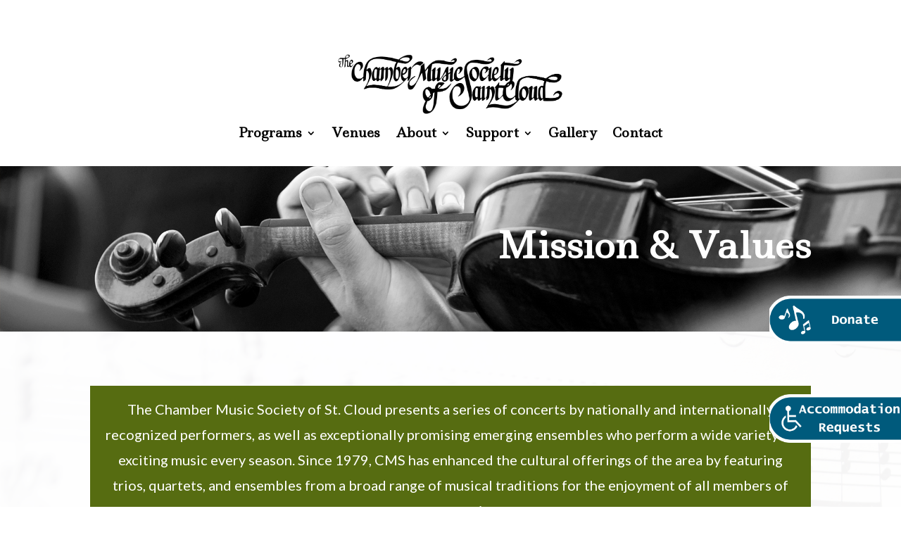

--- FILE ---
content_type: text/html; charset=UTF-8
request_url: https://chambermusicstcloud.org/about/mission-values/
body_size: 13399
content:
<!DOCTYPE html>
<html lang="en-US">
<head>
	<meta charset="UTF-8" />
<meta http-equiv="X-UA-Compatible" content="IE=edge">
	<link rel="pingback" href="https://chambermusicstcloud.org/xmlrpc.php" />

	<script type="text/javascript">
		document.documentElement.className = 'js';
	</script>
	
	<title>Mission &#038; Values | Chamber Music Society of St. Cloud</title>
<script id="diviarea-loader">window.DiviPopupData=window.DiviAreaConfig={"zIndex":1000000,"animateSpeed":400,"triggerClassPrefix":"show-popup-","idAttrib":"data-popup","modalIndicatorClass":"is-modal","blockingIndicatorClass":"is-blocking","defaultShowCloseButton":true,"withCloseClass":"with-close","noCloseClass":"no-close","triggerCloseClass":"close","singletonClass":"single","darkModeClass":"dark","noShadowClass":"no-shadow","altCloseClass":"close-alt","popupSelector":".et_pb_section.popup","initializeOnEvent":"et_pb_after_init_modules","popupWrapperClass":"area-outer-wrap","fullHeightClass":"full-height","openPopupClass":"da-overlay-visible","overlayClass":"da-overlay","exitIndicatorClass":"on-exit","hoverTriggerClass":"on-hover","clickTriggerClass":"on-click","onExitDelay":2000,"notMobileClass":"not-mobile","notTabletClass":"not-tablet","notDesktopClass":"not-desktop","baseContext":"body","activePopupClass":"is-open","closeButtonClass":"da-close","withLoaderClass":"with-loader","debug":false,"ajaxUrl":"https:\/\/chambermusicstcloud.org\/wp-admin\/admin-ajax.php","sys":[]};var divimode_loader=function(){"use strict";!function(t){t.DiviArea=t.DiviPopup={loaded:!1};var n=t.DiviArea,i=n.Hooks={},o={};function r(t,n,i){var r,e,c;if("string"==typeof t)if(o[t]){if(n)if((r=o[t])&&i)for(c=r.length;c--;)(e=r[c]).callback===n&&e.context===i&&(r[c]=!1);else for(c=r.length;c--;)r[c].callback===n&&(r[c]=!1)}else o[t]=[]}function e(t,n,i,r){if("string"==typeof t){var e={callback:n,priority:i,context:r},c=o[t];c?(c.push(e),c=function(t){var n,i,o,r,e=t.length;for(r=1;r<e;r++)for(n=t[r],i=r;i>0;i--)(o=t[i-1]).priority>n.priority&&(t[i]=o,t[i-1]=n);return t}(c)):c=[e],o[t]=c}}function c(t,n,i){"string"==typeof n&&(n=[n]);var r,e,c=[];for(r=0;r<n.length;r++)Array.prototype.push.apply(c,o[n[r]]);for(e=0;e<c.length;e++){var a=void 0;c[e]&&"function"==typeof c[e].callback&&("filter"===t?void 0!==(a=c[e].callback.apply(c[e].context,i))&&(i[0]=a):c[e].callback.apply(c[e].context,i))}if("filter"===t)return i[0]}i.silent=function(){return i},n.removeFilter=i.removeFilter=function(t,n){r(t,n)},n.removeAction=i.removeAction=function(t,n){r(t,n)},n.applyFilters=i.applyFilters=function(t){for(var n=[],i=arguments.length-1;i-- >0;)n[i]=arguments[i+1];return c("filter",t,n)},n.doAction=i.doAction=function(t){for(var n=[],i=arguments.length-1;i-- >0;)n[i]=arguments[i+1];c("action",t,n)},n.addFilter=i.addFilter=function(n,i,o,r){e(n,i,parseInt(o||10,10),r||t)},n.addAction=i.addAction=function(n,i,o,r){e(n,i,parseInt(o||10,10),r||t)},n.addActionOnce=i.addActionOnce=function(n,i,o,c){e(n,i,parseInt(o||10,10),c||t),e(n,(function(){r(n,i)}),1+parseInt(o||10,10),c||t)}}(window);return{}}();
</script><meta name='robots' content='max-image-preview:large' />
<script type="text/javascript">
			let jqueryParams=[],jQuery=function(r){return jqueryParams=[...jqueryParams,r],jQuery},$=function(r){return jqueryParams=[...jqueryParams,r],$};window.jQuery=jQuery,window.$=jQuery;let customHeadScripts=!1;jQuery.fn=jQuery.prototype={},$.fn=jQuery.prototype={},jQuery.noConflict=function(r){if(window.jQuery)return jQuery=window.jQuery,$=window.jQuery,customHeadScripts=!0,jQuery.noConflict},jQuery.ready=function(r){jqueryParams=[...jqueryParams,r]},$.ready=function(r){jqueryParams=[...jqueryParams,r]},jQuery.load=function(r){jqueryParams=[...jqueryParams,r]},$.load=function(r){jqueryParams=[...jqueryParams,r]},jQuery.fn.ready=function(r){jqueryParams=[...jqueryParams,r]},$.fn.ready=function(r){jqueryParams=[...jqueryParams,r]};</script><link rel='dns-prefetch' href='//fonts.googleapis.com' />
<link rel="alternate" type="application/rss+xml" title="Chamber Music Society of St. Cloud &raquo; Feed" href="https://chambermusicstcloud.org/feed/" />
<link rel="alternate" type="application/rss+xml" title="Chamber Music Society of St. Cloud &raquo; Comments Feed" href="https://chambermusicstcloud.org/comments/feed/" />
<link rel="alternate" type="text/calendar" title="Chamber Music Society of St. Cloud &raquo; iCal Feed" href="https://chambermusicstcloud.org/events/?ical=1" />
<link rel="alternate" title="oEmbed (JSON)" type="application/json+oembed" href="https://chambermusicstcloud.org/wp-json/oembed/1.0/embed?url=https%3A%2F%2Fchambermusicstcloud.org%2Fabout%2Fmission-values%2F" />
<link rel="alternate" title="oEmbed (XML)" type="text/xml+oembed" href="https://chambermusicstcloud.org/wp-json/oembed/1.0/embed?url=https%3A%2F%2Fchambermusicstcloud.org%2Fabout%2Fmission-values%2F&#038;format=xml" />
<meta content="Divi v.4.27.5" name="generator"/><link rel='stylesheet' id='wp-components-css' href='https://chambermusicstcloud.org/wp-includes/css/dist/components/style.min.css?ver=6.9' type='text/css' media='all' />
<link rel='stylesheet' id='wp-preferences-css' href='https://chambermusicstcloud.org/wp-includes/css/dist/preferences/style.min.css?ver=6.9' type='text/css' media='all' />
<link rel='stylesheet' id='wp-block-editor-css' href='https://chambermusicstcloud.org/wp-includes/css/dist/block-editor/style.min.css?ver=6.9' type='text/css' media='all' />
<link rel='stylesheet' id='popup-maker-block-library-style-css' href='https://chambermusicstcloud.org/wp-content/plugins/popup-maker/dist/packages/block-library-style.css?ver=dbea705cfafe089d65f1' type='text/css' media='all' />
<link rel='stylesheet' id='ctct_form_styles-css' href='https://chambermusicstcloud.org/wp-content/plugins/constant-contact-forms/assets/css/style.css?ver=2.15.2' type='text/css' media='all' />
<link rel='stylesheet' id='woocommerce-layout-css' href='https://chambermusicstcloud.org/wp-content/plugins/woocommerce/assets/css/woocommerce-layout.css?ver=10.4.3' type='text/css' media='all' />
<link rel='stylesheet' id='woocommerce-smallscreen-css' href='https://chambermusicstcloud.org/wp-content/plugins/woocommerce/assets/css/woocommerce-smallscreen.css?ver=10.4.3' type='text/css' media='only screen and (max-width: 768px)' />
<link rel='stylesheet' id='woocommerce-general-css' href='https://chambermusicstcloud.org/wp-content/plugins/woocommerce/assets/css/woocommerce.css?ver=10.4.3' type='text/css' media='all' />
<style id='woocommerce-inline-inline-css' type='text/css'>
.woocommerce form .form-row .required { visibility: visible; }
/*# sourceURL=woocommerce-inline-inline-css */
</style>
<link rel='stylesheet' id='css-divi-area-css' href='https://chambermusicstcloud.org/wp-content/plugins/popups-for-divi/styles/front.min.css?ver=3.2.3' type='text/css' media='all' />
<style id='css-divi-area-inline-css' type='text/css'>
.et_pb_section.popup{display:none}
/*# sourceURL=css-divi-area-inline-css */
</style>
<link rel='stylesheet' id='css-divi-area-popuphidden-css' href='https://chambermusicstcloud.org/wp-content/plugins/popups-for-divi/styles/front-popuphidden.min.css?ver=3.2.3' type='text/css' media='all' />
<link rel='stylesheet' id='et-builder-googlefonts-cached-css' href='https://fonts.googleapis.com/css?family=Ledger:regular|Lato:100,100italic,300,300italic,regular,italic,700,700italic,900,900italic&#038;subset=latin,latin-ext&#038;display=swap' type='text/css' media='all' />
<link rel='stylesheet' id='divi-style-pum-css' href='https://chambermusicstcloud.org/wp-content/themes/Divi/style-static.min.css?ver=4.27.5' type='text/css' media='all' />
<script type="text/javascript" src="https://chambermusicstcloud.org/wp-includes/js/jquery/jquery.min.js?ver=3.7.1" id="jquery-core-js"></script>
<script type="text/javascript" defer='defer' src="https://chambermusicstcloud.org/wp-includes/js/jquery/jquery-migrate.min.js?ver=3.4.1" id="jquery-migrate-js"></script>
<script type="text/javascript" id="jquery-js-after">
/* <![CDATA[ */
jqueryParams.length&&$.each(jqueryParams,function(e,r){if("function"==typeof r){var n=String(r);n.replace("$","jQuery");var a=new Function("return "+n)();$(document).ready(a)}});
//# sourceURL=jquery-js-after
/* ]]> */
</script>
<script type="text/javascript" defer='defer' src="https://chambermusicstcloud.org/wp-content/plugins/woocommerce/assets/js/jquery-blockui/jquery.blockUI.min.js?ver=2.7.0-wc.10.4.3" id="wc-jquery-blockui-js" defer="defer" data-wp-strategy="defer"></script>
<script type="text/javascript" id="wc-add-to-cart-js-extra">
/* <![CDATA[ */
var wc_add_to_cart_params = {"ajax_url":"/wp-admin/admin-ajax.php","wc_ajax_url":"/?wc-ajax=%%endpoint%%","i18n_view_cart":"View cart","cart_url":"https://chambermusicstcloud.org/cart/","is_cart":"","cart_redirect_after_add":"no"};
//# sourceURL=wc-add-to-cart-js-extra
/* ]]> */
</script>
<script type="text/javascript" defer='defer' src="https://chambermusicstcloud.org/wp-content/plugins/woocommerce/assets/js/frontend/add-to-cart.min.js?ver=10.4.3" id="wc-add-to-cart-js" defer="defer" data-wp-strategy="defer"></script>
<script type="text/javascript" defer='defer' src="https://chambermusicstcloud.org/wp-content/plugins/woocommerce/assets/js/js-cookie/js.cookie.min.js?ver=2.1.4-wc.10.4.3" id="wc-js-cookie-js" defer="defer" data-wp-strategy="defer"></script>
<script type="text/javascript" id="woocommerce-js-extra">
/* <![CDATA[ */
var woocommerce_params = {"ajax_url":"/wp-admin/admin-ajax.php","wc_ajax_url":"/?wc-ajax=%%endpoint%%","i18n_password_show":"Show password","i18n_password_hide":"Hide password"};
//# sourceURL=woocommerce-js-extra
/* ]]> */
</script>
<script type="text/javascript" defer='defer' src="https://chambermusicstcloud.org/wp-content/plugins/woocommerce/assets/js/frontend/woocommerce.min.js?ver=10.4.3" id="woocommerce-js" defer="defer" data-wp-strategy="defer"></script>
<script type="text/javascript" defer='defer' src="https://chambermusicstcloud.org/wp-content/plugins/popups-for-divi/scripts/ie-compat.min.js?ver=3.2.3" id="dap-ie-js"></script>
<link rel="https://api.w.org/" href="https://chambermusicstcloud.org/wp-json/" /><link rel="alternate" title="JSON" type="application/json" href="https://chambermusicstcloud.org/wp-json/wp/v2/pages/35" /><link rel="EditURI" type="application/rsd+xml" title="RSD" href="https://chambermusicstcloud.org/xmlrpc.php?rsd" />
<meta name="generator" content="WordPress 6.9" />
<meta name="generator" content="WooCommerce 10.4.3" />
<link rel="canonical" href="https://chambermusicstcloud.org/about/mission-values/" />
<link rel='shortlink' href='https://chambermusicstcloud.org/?p=35' />
<!-- HFCM by 99 Robots - Snippet # 1: Google Tag Manager Header -->
<!-- Google Tag Manager -->
<script>(function(w,d,s,l,i){w[l]=w[l]||[];w[l].push({'gtm.start':
new Date().getTime(),event:'gtm.js'});var f=d.getElementsByTagName(s)[0],
j=d.createElement(s),dl=l!='dataLayer'?'&l='+l:'';j.async=true;j.src=
'https://www.googletagmanager.com/gtm.js?id='+i+dl;f.parentNode.insertBefore(j,f);
})(window,document,'script','dataLayer','GTM-MCWQ2T22');</script>
<!-- End Google Tag Manager -->
<!-- /end HFCM by 99 Robots -->
<meta name="tec-api-version" content="v1"><meta name="tec-api-origin" content="https://chambermusicstcloud.org"><link rel="alternate" href="https://chambermusicstcloud.org/wp-json/tribe/events/v1/" /><meta name="viewport" content="width=device-width, initial-scale=1.0, maximum-scale=1.0, user-scalable=0" />	<noscript><style>.woocommerce-product-gallery{ opacity: 1 !important; }</style></noscript>
	<link rel="icon" href="https://chambermusicstcloud.org/wp-content/uploads/2020/05/cropped-site-icon-3-32x32.png" sizes="32x32" />
<link rel="icon" href="https://chambermusicstcloud.org/wp-content/uploads/2020/05/cropped-site-icon-3-192x192.png" sizes="192x192" />
<link rel="apple-touch-icon" href="https://chambermusicstcloud.org/wp-content/uploads/2020/05/cropped-site-icon-3-180x180.png" />
<meta name="msapplication-TileImage" content="https://chambermusicstcloud.org/wp-content/uploads/2020/05/cropped-site-icon-3-270x270.png" />
<link rel="stylesheet" id="et-core-unified-tb-2897-tb-2891-35-cached-inline-styles" href="https://chambermusicstcloud.org/wp-content/et-cache/35/et-core-unified-tb-2897-tb-2891-35.min.css?ver=1764945347" /><link rel="stylesheet" id="et-core-unified-35-cached-inline-styles" href="https://chambermusicstcloud.org/wp-content/et-cache/35/et-core-unified-35.min.css?ver=1764945346" /><link rel="stylesheet" id="et-core-unified-tb-2897-tb-2891-deferred-35-cached-inline-styles" href="https://chambermusicstcloud.org/wp-content/et-cache/35/et-core-unified-tb-2897-tb-2891-deferred-35.min.css?ver=1764945347" /><noscript><style id="rocket-lazyload-nojs-css">.rll-youtube-player, [data-lazy-src]{display:none !important;}</style></noscript><style id='global-styles-inline-css' type='text/css'>
:root{--wp--preset--aspect-ratio--square: 1;--wp--preset--aspect-ratio--4-3: 4/3;--wp--preset--aspect-ratio--3-4: 3/4;--wp--preset--aspect-ratio--3-2: 3/2;--wp--preset--aspect-ratio--2-3: 2/3;--wp--preset--aspect-ratio--16-9: 16/9;--wp--preset--aspect-ratio--9-16: 9/16;--wp--preset--color--black: #000000;--wp--preset--color--cyan-bluish-gray: #abb8c3;--wp--preset--color--white: #ffffff;--wp--preset--color--pale-pink: #f78da7;--wp--preset--color--vivid-red: #cf2e2e;--wp--preset--color--luminous-vivid-orange: #ff6900;--wp--preset--color--luminous-vivid-amber: #fcb900;--wp--preset--color--light-green-cyan: #7bdcb5;--wp--preset--color--vivid-green-cyan: #00d084;--wp--preset--color--pale-cyan-blue: #8ed1fc;--wp--preset--color--vivid-cyan-blue: #0693e3;--wp--preset--color--vivid-purple: #9b51e0;--wp--preset--gradient--vivid-cyan-blue-to-vivid-purple: linear-gradient(135deg,rgb(6,147,227) 0%,rgb(155,81,224) 100%);--wp--preset--gradient--light-green-cyan-to-vivid-green-cyan: linear-gradient(135deg,rgb(122,220,180) 0%,rgb(0,208,130) 100%);--wp--preset--gradient--luminous-vivid-amber-to-luminous-vivid-orange: linear-gradient(135deg,rgb(252,185,0) 0%,rgb(255,105,0) 100%);--wp--preset--gradient--luminous-vivid-orange-to-vivid-red: linear-gradient(135deg,rgb(255,105,0) 0%,rgb(207,46,46) 100%);--wp--preset--gradient--very-light-gray-to-cyan-bluish-gray: linear-gradient(135deg,rgb(238,238,238) 0%,rgb(169,184,195) 100%);--wp--preset--gradient--cool-to-warm-spectrum: linear-gradient(135deg,rgb(74,234,220) 0%,rgb(151,120,209) 20%,rgb(207,42,186) 40%,rgb(238,44,130) 60%,rgb(251,105,98) 80%,rgb(254,248,76) 100%);--wp--preset--gradient--blush-light-purple: linear-gradient(135deg,rgb(255,206,236) 0%,rgb(152,150,240) 100%);--wp--preset--gradient--blush-bordeaux: linear-gradient(135deg,rgb(254,205,165) 0%,rgb(254,45,45) 50%,rgb(107,0,62) 100%);--wp--preset--gradient--luminous-dusk: linear-gradient(135deg,rgb(255,203,112) 0%,rgb(199,81,192) 50%,rgb(65,88,208) 100%);--wp--preset--gradient--pale-ocean: linear-gradient(135deg,rgb(255,245,203) 0%,rgb(182,227,212) 50%,rgb(51,167,181) 100%);--wp--preset--gradient--electric-grass: linear-gradient(135deg,rgb(202,248,128) 0%,rgb(113,206,126) 100%);--wp--preset--gradient--midnight: linear-gradient(135deg,rgb(2,3,129) 0%,rgb(40,116,252) 100%);--wp--preset--font-size--small: 13px;--wp--preset--font-size--medium: 20px;--wp--preset--font-size--large: 36px;--wp--preset--font-size--x-large: 42px;--wp--preset--spacing--20: 0.44rem;--wp--preset--spacing--30: 0.67rem;--wp--preset--spacing--40: 1rem;--wp--preset--spacing--50: 1.5rem;--wp--preset--spacing--60: 2.25rem;--wp--preset--spacing--70: 3.38rem;--wp--preset--spacing--80: 5.06rem;--wp--preset--shadow--natural: 6px 6px 9px rgba(0, 0, 0, 0.2);--wp--preset--shadow--deep: 12px 12px 50px rgba(0, 0, 0, 0.4);--wp--preset--shadow--sharp: 6px 6px 0px rgba(0, 0, 0, 0.2);--wp--preset--shadow--outlined: 6px 6px 0px -3px rgb(255, 255, 255), 6px 6px rgb(0, 0, 0);--wp--preset--shadow--crisp: 6px 6px 0px rgb(0, 0, 0);}:root { --wp--style--global--content-size: 823px;--wp--style--global--wide-size: 1080px; }:where(body) { margin: 0; }.wp-site-blocks > .alignleft { float: left; margin-right: 2em; }.wp-site-blocks > .alignright { float: right; margin-left: 2em; }.wp-site-blocks > .aligncenter { justify-content: center; margin-left: auto; margin-right: auto; }:where(.is-layout-flex){gap: 0.5em;}:where(.is-layout-grid){gap: 0.5em;}.is-layout-flow > .alignleft{float: left;margin-inline-start: 0;margin-inline-end: 2em;}.is-layout-flow > .alignright{float: right;margin-inline-start: 2em;margin-inline-end: 0;}.is-layout-flow > .aligncenter{margin-left: auto !important;margin-right: auto !important;}.is-layout-constrained > .alignleft{float: left;margin-inline-start: 0;margin-inline-end: 2em;}.is-layout-constrained > .alignright{float: right;margin-inline-start: 2em;margin-inline-end: 0;}.is-layout-constrained > .aligncenter{margin-left: auto !important;margin-right: auto !important;}.is-layout-constrained > :where(:not(.alignleft):not(.alignright):not(.alignfull)){max-width: var(--wp--style--global--content-size);margin-left: auto !important;margin-right: auto !important;}.is-layout-constrained > .alignwide{max-width: var(--wp--style--global--wide-size);}body .is-layout-flex{display: flex;}.is-layout-flex{flex-wrap: wrap;align-items: center;}.is-layout-flex > :is(*, div){margin: 0;}body .is-layout-grid{display: grid;}.is-layout-grid > :is(*, div){margin: 0;}body{padding-top: 0px;padding-right: 0px;padding-bottom: 0px;padding-left: 0px;}:root :where(.wp-element-button, .wp-block-button__link){background-color: #32373c;border-width: 0;color: #fff;font-family: inherit;font-size: inherit;font-style: inherit;font-weight: inherit;letter-spacing: inherit;line-height: inherit;padding-top: calc(0.667em + 2px);padding-right: calc(1.333em + 2px);padding-bottom: calc(0.667em + 2px);padding-left: calc(1.333em + 2px);text-decoration: none;text-transform: inherit;}.has-black-color{color: var(--wp--preset--color--black) !important;}.has-cyan-bluish-gray-color{color: var(--wp--preset--color--cyan-bluish-gray) !important;}.has-white-color{color: var(--wp--preset--color--white) !important;}.has-pale-pink-color{color: var(--wp--preset--color--pale-pink) !important;}.has-vivid-red-color{color: var(--wp--preset--color--vivid-red) !important;}.has-luminous-vivid-orange-color{color: var(--wp--preset--color--luminous-vivid-orange) !important;}.has-luminous-vivid-amber-color{color: var(--wp--preset--color--luminous-vivid-amber) !important;}.has-light-green-cyan-color{color: var(--wp--preset--color--light-green-cyan) !important;}.has-vivid-green-cyan-color{color: var(--wp--preset--color--vivid-green-cyan) !important;}.has-pale-cyan-blue-color{color: var(--wp--preset--color--pale-cyan-blue) !important;}.has-vivid-cyan-blue-color{color: var(--wp--preset--color--vivid-cyan-blue) !important;}.has-vivid-purple-color{color: var(--wp--preset--color--vivid-purple) !important;}.has-black-background-color{background-color: var(--wp--preset--color--black) !important;}.has-cyan-bluish-gray-background-color{background-color: var(--wp--preset--color--cyan-bluish-gray) !important;}.has-white-background-color{background-color: var(--wp--preset--color--white) !important;}.has-pale-pink-background-color{background-color: var(--wp--preset--color--pale-pink) !important;}.has-vivid-red-background-color{background-color: var(--wp--preset--color--vivid-red) !important;}.has-luminous-vivid-orange-background-color{background-color: var(--wp--preset--color--luminous-vivid-orange) !important;}.has-luminous-vivid-amber-background-color{background-color: var(--wp--preset--color--luminous-vivid-amber) !important;}.has-light-green-cyan-background-color{background-color: var(--wp--preset--color--light-green-cyan) !important;}.has-vivid-green-cyan-background-color{background-color: var(--wp--preset--color--vivid-green-cyan) !important;}.has-pale-cyan-blue-background-color{background-color: var(--wp--preset--color--pale-cyan-blue) !important;}.has-vivid-cyan-blue-background-color{background-color: var(--wp--preset--color--vivid-cyan-blue) !important;}.has-vivid-purple-background-color{background-color: var(--wp--preset--color--vivid-purple) !important;}.has-black-border-color{border-color: var(--wp--preset--color--black) !important;}.has-cyan-bluish-gray-border-color{border-color: var(--wp--preset--color--cyan-bluish-gray) !important;}.has-white-border-color{border-color: var(--wp--preset--color--white) !important;}.has-pale-pink-border-color{border-color: var(--wp--preset--color--pale-pink) !important;}.has-vivid-red-border-color{border-color: var(--wp--preset--color--vivid-red) !important;}.has-luminous-vivid-orange-border-color{border-color: var(--wp--preset--color--luminous-vivid-orange) !important;}.has-luminous-vivid-amber-border-color{border-color: var(--wp--preset--color--luminous-vivid-amber) !important;}.has-light-green-cyan-border-color{border-color: var(--wp--preset--color--light-green-cyan) !important;}.has-vivid-green-cyan-border-color{border-color: var(--wp--preset--color--vivid-green-cyan) !important;}.has-pale-cyan-blue-border-color{border-color: var(--wp--preset--color--pale-cyan-blue) !important;}.has-vivid-cyan-blue-border-color{border-color: var(--wp--preset--color--vivid-cyan-blue) !important;}.has-vivid-purple-border-color{border-color: var(--wp--preset--color--vivid-purple) !important;}.has-vivid-cyan-blue-to-vivid-purple-gradient-background{background: var(--wp--preset--gradient--vivid-cyan-blue-to-vivid-purple) !important;}.has-light-green-cyan-to-vivid-green-cyan-gradient-background{background: var(--wp--preset--gradient--light-green-cyan-to-vivid-green-cyan) !important;}.has-luminous-vivid-amber-to-luminous-vivid-orange-gradient-background{background: var(--wp--preset--gradient--luminous-vivid-amber-to-luminous-vivid-orange) !important;}.has-luminous-vivid-orange-to-vivid-red-gradient-background{background: var(--wp--preset--gradient--luminous-vivid-orange-to-vivid-red) !important;}.has-very-light-gray-to-cyan-bluish-gray-gradient-background{background: var(--wp--preset--gradient--very-light-gray-to-cyan-bluish-gray) !important;}.has-cool-to-warm-spectrum-gradient-background{background: var(--wp--preset--gradient--cool-to-warm-spectrum) !important;}.has-blush-light-purple-gradient-background{background: var(--wp--preset--gradient--blush-light-purple) !important;}.has-blush-bordeaux-gradient-background{background: var(--wp--preset--gradient--blush-bordeaux) !important;}.has-luminous-dusk-gradient-background{background: var(--wp--preset--gradient--luminous-dusk) !important;}.has-pale-ocean-gradient-background{background: var(--wp--preset--gradient--pale-ocean) !important;}.has-electric-grass-gradient-background{background: var(--wp--preset--gradient--electric-grass) !important;}.has-midnight-gradient-background{background: var(--wp--preset--gradient--midnight) !important;}.has-small-font-size{font-size: var(--wp--preset--font-size--small) !important;}.has-medium-font-size{font-size: var(--wp--preset--font-size--medium) !important;}.has-large-font-size{font-size: var(--wp--preset--font-size--large) !important;}.has-x-large-font-size{font-size: var(--wp--preset--font-size--x-large) !important;}
/*# sourceURL=global-styles-inline-css */
</style>
<link rel='stylesheet' id='wc-blocks-style-css' href='https://chambermusicstcloud.org/wp-content/plugins/woocommerce/assets/client/blocks/wc-blocks.css?ver=wc-10.4.3' type='text/css' media='all' />
</head>
<body class="wp-singular page-template-default page page-id-35 page-child parent-pageid-31 wp-theme-Divi theme-Divi et-tb-has-template et-tb-has-header et-tb-has-footer woocommerce-no-js tribe-no-js ctct-Divi et_pb_button_helper_class et_cover_background et_pb_gutter osx et_pb_gutters3 et_pb_pagebuilder_layout et_no_sidebar et_divi_theme et-db">
	<div id="page-container">
<div id="et-boc" class="et-boc">
			
		<header class="et-l et-l--header">
			<div class="et_builder_inner_content et_pb_gutters3"><div class="et_pb_section et_pb_section_0_tb_header et_section_regular et_pb_section--with-menu" >
				
				
				
				
				
				
				<div class="et_pb_row et_pb_row_0_tb_header">
				<div class="et_pb_column et_pb_column_4_4 et_pb_column_0_tb_header  et_pb_css_mix_blend_mode_passthrough et-last-child">
				
				
				
				
				<div class="et_pb_module et_pb_image et_pb_image_0_tb_header et_pb_image_sticky">
				
				
				
				
				<a href="https://chambermusicstcloud.org/"><span class="et_pb_image_wrap "><img fetchpriority="high" decoding="async" width="1000" height="289" src="data:image/svg+xml,%3Csvg%20xmlns='http://www.w3.org/2000/svg'%20viewBox='0%200%201000%20289'%3E%3C/svg%3E" alt="CMS logo" title="Chamber Music Society Logo" data-lazy-srcset="https://chambermusicstcloud.org/wp-content/uploads/2020/01/ChamberLogo.png 1000w, https://chambermusicstcloud.org/wp-content/uploads/2020/01/ChamberLogo-980x283.png 980w, https://chambermusicstcloud.org/wp-content/uploads/2020/01/ChamberLogo-480x139.png 480w" data-lazy-sizes="(min-width: 0px) and (max-width: 480px) 480px, (min-width: 481px) and (max-width: 980px) 980px, (min-width: 981px) 1000px, 100vw" class="wp-image-78" data-lazy-src="https://chambermusicstcloud.org/wp-content/uploads/2020/01/ChamberLogo.png" /><noscript><img fetchpriority="high" decoding="async" width="1000" height="289" src="https://chambermusicstcloud.org/wp-content/uploads/2020/01/ChamberLogo.png" alt="CMS logo" title="Chamber Music Society Logo" srcset="https://chambermusicstcloud.org/wp-content/uploads/2020/01/ChamberLogo.png 1000w, https://chambermusicstcloud.org/wp-content/uploads/2020/01/ChamberLogo-980x283.png 980w, https://chambermusicstcloud.org/wp-content/uploads/2020/01/ChamberLogo-480x139.png 480w" sizes="(min-width: 0px) and (max-width: 480px) 480px, (min-width: 481px) and (max-width: 980px) 980px, (min-width: 981px) 1000px, 100vw" class="wp-image-78" /></noscript></span></a>
			</div>
			</div>
				
				
				
				
			</div><div class="et_pb_row et_pb_row_1_tb_header et_pb_row--with-menu">
				<div class="et_pb_column et_pb_column_4_4 et_pb_column_1_tb_header  et_pb_css_mix_blend_mode_passthrough et-last-child et_pb_column--with-menu">
				
				
				
				
				<div class="et_pb_module et_pb_menu et_pb_menu_0_tb_header et_pb_bg_layout_light  et_pb_text_align_left et_dropdown_animation_fade et_pb_menu--without-logo et_pb_menu--style-centered">
					
					
					
					
					<div class="et_pb_menu_inner_container clearfix">
						
						<div class="et_pb_menu__wrap">
							<div class="et_pb_menu__menu">
								<nav class="et-menu-nav"><ul id="menu-primary-menu" class="et-menu nav"><li class="et_pb_menu_page_id-11 menu-item menu-item-type-post_type menu-item-object-page menu-item-has-children menu-item-61"><a href="https://chambermusicstcloud.org/programs/">Programs</a>
<ul class="sub-menu">
	<li class="et_pb_menu_page_id-1536 menu-item menu-item-type-custom menu-item-object-custom menu-item-1536"><a href="/events/">Events</a></li>
	<li class="et_pb_menu_page_id-1660 menu-item menu-item-type-custom menu-item-object-custom menu-item-1660"><a href="https://chambermusicstcloud.ticketspice.com/cmssc-2025-2026-season-ticket-subscription">Season Tickets</a></li>
	<li class="et_pb_menu_page_id-19 menu-item menu-item-type-post_type menu-item-object-page menu-item-62"><a href="https://chambermusicstcloud.org/programs/community-events/">Community Outreach</a></li>
	<li class="et_pb_menu_page_id-21 menu-item menu-item-type-post_type menu-item-object-page menu-item-65"><a href="https://chambermusicstcloud.org/programs/past-concerts/">Past Concerts</a></li>
</ul>
</li>
<li class="et_pb_menu_page_id-29 menu-item menu-item-type-post_type menu-item-object-page menu-item-75"><a href="https://chambermusicstcloud.org/venues/">Venues</a></li>
<li class="et_pb_menu_page_id-31 menu-item menu-item-type-post_type menu-item-object-page current-page-ancestor current-menu-ancestor current-menu-parent current-page-parent current_page_parent current_page_ancestor menu-item-has-children menu-item-54"><a href="https://chambermusicstcloud.org/about/">About</a>
<ul class="sub-menu">
	<li class="et_pb_menu_page_id-33 menu-item menu-item-type-post_type menu-item-object-page menu-item-57"><a href="https://chambermusicstcloud.org/about/who-we-are/">Who We Are</a></li>
	<li class="et_pb_menu_page_id-35 menu-item menu-item-type-post_type menu-item-object-page current-menu-item page_item page-item-35 current_page_item menu-item-56"><a href="https://chambermusicstcloud.org/about/mission-values/" aria-current="page">Mission &#038; Values</a></li>
	<li class="et_pb_menu_page_id-37 menu-item menu-item-type-post_type menu-item-object-page menu-item-55"><a href="https://chambermusicstcloud.org/about/history/">History</a></li>
</ul>
</li>
<li class="et_pb_menu_page_id-39 menu-item menu-item-type-post_type menu-item-object-page menu-item-has-children menu-item-67"><a href="https://chambermusicstcloud.org/support/">Support</a>
<ul class="sub-menu">
	<li class="et_pb_menu_page_id-41 menu-item menu-item-type-post_type menu-item-object-page menu-item-69"><a href="https://chambermusicstcloud.org/support/donate/">Donate</a></li>
	<li class="et_pb_menu_page_id-43 menu-item menu-item-type-post_type menu-item-object-page menu-item-70"><a href="https://chambermusicstcloud.org/support/sponsor/">Sponsor</a></li>
	<li class="et_pb_menu_page_id-45 menu-item menu-item-type-post_type menu-item-object-page menu-item-68"><a href="https://chambermusicstcloud.org/support/annual-fundraiser/">Annual Fundraiser</a></li>
	<li class="et_pb_menu_page_id-47 menu-item menu-item-type-post_type menu-item-object-page menu-item-71"><a href="https://chambermusicstcloud.org/support/volunteer/">Volunteer</a></li>
</ul>
</li>
<li class="et_pb_menu_page_id-49 menu-item menu-item-type-post_type menu-item-object-page menu-item-59"><a href="https://chambermusicstcloud.org/gallery/">Gallery</a></li>
<li class="et_pb_menu_page_id-51 menu-item menu-item-type-post_type menu-item-object-page menu-item-58"><a href="https://chambermusicstcloud.org/contact/">Contact</a></li>
</ul></nav>
							</div>
							
							
							<div class="et_mobile_nav_menu">
				<div class="mobile_nav closed">
					<span class="mobile_menu_bar"></span>
				</div>
			</div>
						</div>
						
					</div>
				</div>
			</div>
				
				
				
				
			</div>
				
				
			</div>		</div>
	</header>
	<div id="et-main-area">
	
<div id="main-content">


			
				<article id="post-35" class="post-35 page type-page status-publish hentry">

				
					<div class="entry-content">
					<div class="et-l et-l--post">
			<div class="et_builder_inner_content et_pb_gutters3">
		<div class="et_pb_section et_pb_section_0 et_pb_with_background et_section_regular" >
				
				
				
				
				
				
				<div class="et_pb_row et_pb_row_0">
				<div class="et_pb_column et_pb_column_4_4 et_pb_column_0  et_pb_css_mix_blend_mode_passthrough et-last-child">
				
				
				
				
				<div class="et_pb_module et_pb_text et_pb_text_0  et_pb_text_align_left et_pb_bg_layout_light">
				
				
				
				
				<div class="et_pb_text_inner"><h1>Mission &amp; Values</h1></div>
			</div>
			</div>
				
				
				
				
			</div>
				
				
			</div><div class="et_pb_section et_pb_section_1 et_pb_with_background et_section_regular" >
				
				
				
				
				
				
				<div class="et_pb_row et_pb_row_1">
				<div class="et_pb_column et_pb_column_4_4 et_pb_column_1  et_pb_css_mix_blend_mode_passthrough et-last-child">
				
				
				
				
				<div class="et_pb_module et_pb_text et_pb_text_1  et_pb_text_align_center et_pb_bg_layout_light">
				
				
				
				
				<div class="et_pb_text_inner"><p><span style="font-weight: 400;">The Chamber Music Society of St. Cloud presents a series of concerts by nationally and internationally recognized performers, as well as exceptionally promising emerging ensembles who perform a wide variety of exciting music every season. Since 1979, CMS has enhanced the cultural offerings of the area by featuring trios, quartets, and ensembles from a broad range of musical traditions for the enjoyment of all members of our community. </span></p></div>
			</div><div class="et_pb_module et_pb_text et_pb_text_2  et_pb_text_align_left et_pb_bg_layout_light">
				
				
				
				
				<div class="et_pb_text_inner"><h2><span style="font-weight: 400;">Our Mission</span></h2>
<p> The Chamber Music Society of St. Cloud presents the finest in live chamber music performance and enhances enjoyment, appreciation, and understanding of chamber music in Central Minnesota.</p></div>
			</div><div class="et_pb_module et_pb_text et_pb_text_3  et_pb_text_align_left et_pb_bg_layout_light">
				
				
				
				
				<div class="et_pb_text_inner"><h2><span style="font-weight: 400;">We Endeavor To Be:</span></h2>
<ul>
<li style="font-weight: 400;"><span style="font-weight: 400;">Accessible to Central Minnesota communities</span></li>
<li style="font-weight: 400;"><span style="font-weight: 400;">Welcoming to diverse audiences</span></li>
<li style="font-weight: 400;"><span style="font-weight: 400;">Integral to the community’s cultural environment</span></li>
<li><span style="font-weight: 400;">An advocate for diversity, equity, and inclusion</span></li>
<li style="font-weight: 400;"><span style="font-weight: 400;">A leader among Minnesota’s chamber music presenters</span></li>
</ul>
<h2><span style="font-weight: 400;">Artistic Goals of the Chamber Music Society:</span></h2>
<ul>
<li style="font-weight: 400;"><span style="font-weight: 400;">We present internationally known musicians and the most promising emerging ensembles.</span></li>
<li style="font-weight: 400;"><span style="font-weight: 400;">We engage audiences in intimate, unique, and rewarding musical experiences.</span></li>
<li style="font-weight: 400;"><span style="font-weight: 400;">We present variety in types of chamber music, repertoire, and outreach in our community.</span></li>
<li style="font-weight: 400;"><span style="font-size: 20px;">We present programs in venues that are accessible to our audiences in keeping with ADA guidelines.</span></li>
</ul>
<p><span style="font-weight: 400;">The Chamber Music Society brings more than just concerts to our community. We offer free family concerts, school performances, masterclasses, workshops, lectures, and educational opportunities for all ages. We enjoy bringing international talent and educational resources to the next generation and anyone who wants to learn more about chamber music.</span></p></div>
			</div>
			</div>
				
				
				
				
			</div>
				
				
			</div>		</div>
	</div>
						</div>

				
				</article>

			

</div>

	<footer class="et-l et-l--footer">
			<div class="et_builder_inner_content et_pb_gutters3"><div class="et_pb_section et_pb_section_0_tb_footer et_section_regular" >
				
				
				
				
				
				
				<div class="et_pb_row et_pb_row_0_tb_footer">
				<div class="et_pb_column et_pb_column_1_3 et_pb_column_0_tb_footer  et_pb_css_mix_blend_mode_passthrough">
				
				
				
				
				<div class="et_pb_button_module_wrapper et_pb_button_0_tb_footer_wrapper et_pb_button_alignment_center et_pb_module ">
				<a class="et_pb_button et_pb_button_0_tb_footer et_pb_bg_layout_light" href="/programs/">Programs</a>
			</div><div class="et_pb_module et_pb_text et_pb_text_0_tb_footer  et_pb_text_align_left et_pb_bg_layout_light">
				
				
				
				
				<div class="et_pb_text_inner" data-et-multi-view="{&quot;schema&quot;:{&quot;content&quot;:{&quot;desktop&quot;:&quot;&lt;p style=\&quot;padding-left: 40px;\&quot;&gt;&lt;span style=\&quot;font-size: medium;\&quot;&gt;Chamber Music Society of St. Cloud&lt;\/span&gt;&lt;\/p&gt;\n&lt;p style=\&quot;padding-left: 40px;\&quot;&gt;&lt;span style=\&quot;font-size: medium;\&quot;&gt;P.O. Box 205&lt;\/span&gt;&lt;\/p&gt;\n&lt;p style=\&quot;padding-left: 40px;\&quot;&gt;&lt;span style=\&quot;font-size: medium;\&quot;&gt;Saint Cloud, MN 56302&lt;\/span&gt;&lt;span style=\&quot;font-size: medium;\&quot;&gt;&lt;\/span&gt;&lt;span style=\&quot;font-size: medium;\&quot;&gt;&lt;\/span&gt;&lt;\/p&gt;\n&lt;p style=\&quot;padding-left: 40px;\&quot;&gt;&lt;a href=\&quot;tel:3202924645\&quot;&gt;&lt;span style=\&quot;font-size: medium;\&quot;&gt;320-292-4645&lt;\/span&gt;&lt;\/a&gt;&lt;\/p&gt;\n&lt;p style=\&quot;padding-left: 40px;\&quot;&gt;&lt;span style=\&quot;font-size: medium;\&quot;&gt;&lt;\/span&gt;&lt;\/p&gt;\n&lt;h5 style=\&quot;padding-left: 40px;\&quot;&gt;&lt;a href=\&quot;\/privacy-policy\&quot;&gt;Privacy Policy&lt;\/a&gt;&lt;span style=\&quot;font-size: medium;\&quot;&gt;&lt;\/span&gt;&lt;\/h5&gt;\n&lt;p&gt;&nbsp;&lt;\/p&gt;\n&lt;p style=\&quot;padding-left: 40px;\&quot;&gt;&lt;span style=\&quot;font-size: medium;\&quot;&gt;&lt;\/span&gt;&lt;\/p&gt;&quot;,&quot;tablet&quot;:&quot;&lt;p style=\&quot;padding-left: 40px; text-align: center;\&quot;&gt;&lt;span style=\&quot;font-size: medium;\&quot;&gt;Chamber Music Society of St. Cloud&lt;\/span&gt;&lt;\/p&gt;\n&lt;p style=\&quot;padding-left: 40px; text-align: center;\&quot;&gt;&lt;span style=\&quot;font-size: medium;\&quot;&gt;P.O. Box 205&lt;\/span&gt;&lt;\/p&gt;\n&lt;p style=\&quot;padding-left: 40px; text-align: center;\&quot;&gt;&lt;span style=\&quot;font-size: medium;\&quot;&gt;Saint Cloud, MN 56302&lt;\/span&gt;&lt;span style=\&quot;font-size: medium;\&quot;&gt;&lt;\/span&gt;&lt;\/p&gt;\n&lt;p style=\&quot;padding-left: 40px; text-align: center;\&quot;&gt;&lt;span style=\&quot;font-size: medium;\&quot;&gt;&lt;\/span&gt;&lt;\/p&gt;&quot;}},&quot;slug&quot;:&quot;et_pb_text&quot;}" data-et-multi-view-load-tablet-hidden="true"><p style="padding-left: 40px;"><span style="font-size: medium;">Chamber Music Society of St. Cloud</span></p>
<p style="padding-left: 40px;"><span style="font-size: medium;">P.O. Box 205</span></p>
<p style="padding-left: 40px;"><span style="font-size: medium;">Saint Cloud, MN 56302</span><span style="font-size: medium;"></span><span style="font-size: medium;"></span></p>
<p style="padding-left: 40px;"><a href="tel:3202924645"><span style="font-size: medium;">320-292-4645</span></a></p>
<p style="padding-left: 40px;"><span style="font-size: medium;"></span></p>
<h5 style="padding-left: 40px;"><a href="/privacy-policy">Privacy Policy</a><span style="font-size: medium;"></span></h5>
<p>&nbsp;</p>
<p style="padding-left: 40px;"><span style="font-size: medium;"></span></p></div>
			</div>
			</div><div class="et_pb_column et_pb_column_1_3 et_pb_column_1_tb_footer  et_pb_css_mix_blend_mode_passthrough">
				
				
				
				
				<div class="et_pb_button_module_wrapper et_pb_button_1_tb_footer_wrapper et_pb_button_alignment_center et_pb_module ">
				<a class="et_pb_button et_pb_button_1_tb_footer et_pb_bg_layout_light" href="https://chambermusicstcloud.org/events/">Tickets</a>
			</div><div class="et_pb_module et_pb_text et_pb_text_1_tb_footer et_clickable  et_pb_text_align_left et_pb_bg_layout_light">
				
				
				
				
				<div class="et_pb_text_inner" data-et-multi-view="{&quot;schema&quot;:{&quot;content&quot;:{&quot;desktop&quot;:&quot;&lt;p style=\&quot;text-align: center;\&quot;&gt;Sign up for our email newsletter!&lt;\/p&gt;&quot;,&quot;hover&quot;:&quot;&lt;p&gt;&lt;div data-form-id=\&quot;1747\&quot; id=\&quot;ctct-form-wrapper-0\&quot; class=\&quot;ctct-form-wrapper et_pb_contact\&quot;&gt;&lt;span class=\&quot;ctct-form-description\&quot; style=\&quot;font-size: 20px; color: #ffffff;\&quot;&gt;&lt;h4 style=\&quot;text-align: center\&quot;&gt;&lt;span style=\&quot;color: #ffffff\&quot;&gt;Sign up for our email newsletter!&lt;\/span&gt;&lt;\/h4&gt;\n&lt;\/span&gt;&lt;form class=\&quot;ctct-form ctct-form-1747 comment-form  no-recaptcha ctct-default\&quot; id=\&quot;ctct-form-1396672915\&quot; data-doajax=\&quot;off\&quot; style=\&quot;background-color: #005a7c;padding-bottom: 15px;padding-left: 30px;padding-right: 30px;padding-top: 15px;\&quot; action=\&quot;\&quot; method=\&quot;post\&quot;&gt;&lt;p class=\&quot;ctct-form-field ctct-form-field-text ctct-form-field-required\&quot;&gt;&lt;span class=\&quot;ctct-label-top\&quot;  style=\&quot;color: #ffffff;\&quot;&gt;&lt;label for=\&quot;first_name___7e7a6eef7e0a3734f39d6757b27d474b_0_3748948722\&quot;&gt;First Name &lt;span class=\&quot;ctct-required-indicatior\&quot; title=\&quot;This is a required field\&quot;&gt;*&lt;\/span&gt;&lt;\/label&gt;&lt;\/span&gt;&lt;input required aria-required=\&quot;true\&quot;  type=\&quot;text\&quot; id=\&quot;first_name___7e7a6eef7e0a3734f39d6757b27d474b_0_3748948722\&quot; name=\&quot;first_name___7e7a6eef7e0a3734f39d6757b27d474b\&quot;  value=\&quot;\&quot; class=\&quot;ctct-text ctct-label-top first_name___7e7a6eef7e0a3734f39d6757b27d474b\&quot; maxlength=\&quot;255\&quot; placeholder=\&quot;\&quot;   \/&gt;&lt;\/p&gt;&lt;p class=\&quot;ctct-form-field ctct-form-field-text ctct-form-field-required\&quot;&gt;&lt;span class=\&quot;ctct-label-top\&quot;  style=\&quot;color: #ffffff;\&quot;&gt;&lt;label for=\&quot;last_name___86b6d953df0fd1bff8e02cde526c2b3c_0_541838678\&quot;&gt;Last Name &lt;span class=\&quot;ctct-required-indicatior\&quot; title=\&quot;This is a required field\&quot;&gt;*&lt;\/span&gt;&lt;\/label&gt;&lt;\/span&gt;&lt;input required aria-required=\&quot;true\&quot;  type=\&quot;text\&quot; id=\&quot;last_name___86b6d953df0fd1bff8e02cde526c2b3c_0_541838678\&quot; name=\&quot;last_name___86b6d953df0fd1bff8e02cde526c2b3c\&quot;  value=\&quot;\&quot; class=\&quot;ctct-text ctct-label-top last_name___86b6d953df0fd1bff8e02cde526c2b3c\&quot; maxlength=\&quot;255\&quot; placeholder=\&quot;\&quot;   \/&gt;&lt;\/p&gt;&lt;p class=\&quot;ctct-form-field ctct-form-field-email ctct-form-field-required\&quot;&gt;&lt;span class=\&quot;ctct-label-top\&quot;  style=\&quot;color: #ffffff;\&quot;&gt;&lt;label for=\&quot;email___3c59495a3edf2d27cd20fc1987544522_0_2245293970\&quot;&gt;Email (required) &lt;span class=\&quot;ctct-required-indicatior\&quot; title=\&quot;This is a required field\&quot;&gt;*&lt;\/span&gt;&lt;\/label&gt;&lt;\/span&gt;&lt;input required aria-required=\&quot;true\&quot;  type=\&quot;email\&quot; id=\&quot;email___3c59495a3edf2d27cd20fc1987544522_0_2245293970\&quot; name=\&quot;email___3c59495a3edf2d27cd20fc1987544522\&quot;  value=\&quot;\&quot; class=\&quot;ctct-email ctct-label-top email___3c59495a3edf2d27cd20fc1987544522\&quot;  placeholder=\&quot;\&quot;   \/&gt;&lt;\/p&gt;&lt;div class=&#039;ctct-list-selector&#039; style=&#039;display:none;&#039;&gt;&lt;div class=\&quot;ctct-form-field ctct-form-field-checkbox ctct-form-field-required\&quot;&gt;&lt;fieldset&gt;&lt;legend class=\&quot;ctct-label-top\&quot;&gt;Select list(s) to subscribe to&lt;\/legend&gt;&lt;input type=\&quot;checkbox\&quot; name=\&quot;lists___29c04f96ac7d2d29b8e3b1a6f63796b1[]\&quot; id=\&quot;lists___29c04f96ac7d2d29b8e3b1a6f63796b1_0_0\&quot; value=\&quot;\&quot; class=\&quot;ctct-checkbox ctct-label-right\&quot; checked \/&gt;&lt;span class=\&quot;ctct-label-right\&quot;&gt;&lt;label for=\&quot;lists___29c04f96ac7d2d29b8e3b1a6f63796b1_0_0\&quot;&gt;Borromeo interest&lt;\/label&gt;&lt;\/span&gt;&lt;\/fieldset&gt;&lt;\/div&gt;&lt;\/div&gt;&lt;p class=\&quot;ctct-form-field ctct-form-field-submit\&quot;&gt;&lt;input aria-required=\&quot;false\&quot;  type=\&quot;submit\&quot; id=\&quot;ctct-submitted_0_2373965967\&quot; name=\&quot;ctct-submitted\&quot; style=\&quot;font-size: 20px; color: #000000; background-color: #ffffff;\&quot; value=\&quot;Sign up\&quot; class=\&quot;ctct-submit ctct-label-top ctct-submitted\&quot;     \/&gt;&lt;\/p&gt;&lt;div class=\&quot;ctct_usage\&quot; style=\&quot;border: 0 none; clip: rect( 0, 0, 0, 0 ); height: 1px; margin: -1px; overflow: hidden; padding: 0; position: absolute; width: 1px;\&quot;&gt;&lt;label for=\&quot;ctct_usage_field\&quot;&gt;Constant Contact Use. Please leave this field blank.&lt;\/label&gt;&lt;input type=\&quot;text\&quot; value=\&quot;\&quot; id=\&quot;ctct_usage_field\&quot; name=\&quot;ctct_usage_field\&quot; class=\&quot;ctct_usage_field\&quot; tabindex=\&quot;-1\&quot; \/&gt;&lt;\/div&gt;&lt;input type=\&quot;hidden\&quot; name=\&quot;ctct-id\&quot; value=\&quot;1747\&quot; \/&gt;&lt;input type=\&quot;hidden\&quot; name=\&quot;ctct-verify\&quot; value=\&quot;9oiW294JfjIQbRgAjOFziAddl\&quot; \/&gt;&lt;input type=\&quot;hidden\&quot; name=\&quot;ctct-instance\&quot; value=\&quot;0\&quot; \/&gt;&lt;input type=\&quot;hidden\&quot; name=\&quot;ctct_time\&quot; value=\&quot;1768933733\&quot; \/&gt;&lt;\/form&gt;&lt;script type=\&quot;text\/javascript\&quot;&gt;var ajaxurl = \&quot;https:\/\/chambermusicstcloud.org\/wp-admin\/admin-ajax.php\&quot;;&lt;\/script&gt;&lt;\/div&gt;&lt;\/p&gt;&quot;}},&quot;slug&quot;:&quot;et_pb_text&quot;}"><p style="text-align: center;">Sign up for our email newsletter!</p></div>
			</div><div class="et_pb_module et_pb_text et_pb_text_2_tb_footer  et_pb_text_align_left et_pb_bg_layout_light">
				
				
				
				
				<div class="et_pb_text_inner"><p>Powered by BadCat Digital. Copyright © 2025</p></div>
			</div>
			</div><div class="et_pb_column et_pb_column_1_3 et_pb_column_2_tb_footer vertical-align  et_pb_css_mix_blend_mode_passthrough et-last-child">
				
				
				
				
				<div class="et_pb_button_module_wrapper et_pb_button_2_tb_footer_wrapper et_pb_button_alignment_center et_pb_module ">
				<a class="et_pb_button et_pb_button_2_tb_footer et_pb_bg_layout_light" href="/venues/">Venues</a>
			</div><ul class="et_pb_module et_pb_social_media_follow et_pb_social_media_follow_0_tb_footer clearfix  et_pb_text_align_center et_pb_bg_layout_light">
				
				
				
				
				<li
            class='et_pb_social_media_follow_network_0_tb_footer et_pb_social_icon et_pb_social_network_link  et-social-facebook'><a
              href='https://www.facebook.com/p/Chamber-Music-Society-of-Saint-Cloud-100063669725071/'
              class='icon et_pb_with_border'
              title='Follow on Facebook'
               target="_blank"><span
                class='et_pb_social_media_follow_network_name'
                aria-hidden='true'
                >Follow</span></a></li>
			</ul><div class="et_pb_module et_pb_image et_pb_image_0_tb_footer">
				
				
				
				
				<a href="https://chambermusicstcloud.org/contact/"><span class="et_pb_image_wrap "><img decoding="async" width="2240" height="800" src="data:image/svg+xml,%3Csvg%20xmlns='http://www.w3.org/2000/svg'%20viewBox='0%200%202240%20800'%3E%3C/svg%3E" alt="" title="Chamber CTA AR1" data-lazy-srcset="https://chambermusicstcloud.org/wp-content/uploads/2024/11/Chamber-CTA-AR1.png 2240w, https://chambermusicstcloud.org/wp-content/uploads/2024/11/Chamber-CTA-AR1-1280x457.png 1280w, https://chambermusicstcloud.org/wp-content/uploads/2024/11/Chamber-CTA-AR1-980x350.png 980w, https://chambermusicstcloud.org/wp-content/uploads/2024/11/Chamber-CTA-AR1-480x171.png 480w" data-lazy-sizes="(min-width: 0px) and (max-width: 480px) 480px, (min-width: 481px) and (max-width: 980px) 980px, (min-width: 981px) and (max-width: 1280px) 1280px, (min-width: 1281px) 2240px, 100vw" class="wp-image-3649" data-lazy-src="https://chambermusicstcloud.org/wp-content/uploads/2024/11/Chamber-CTA-AR1.png" /><noscript><img loading="lazy" decoding="async" width="2240" height="800" src="https://chambermusicstcloud.org/wp-content/uploads/2024/11/Chamber-CTA-AR1.png" alt="" title="Chamber CTA AR1" srcset="https://chambermusicstcloud.org/wp-content/uploads/2024/11/Chamber-CTA-AR1.png 2240w, https://chambermusicstcloud.org/wp-content/uploads/2024/11/Chamber-CTA-AR1-1280x457.png 1280w, https://chambermusicstcloud.org/wp-content/uploads/2024/11/Chamber-CTA-AR1-980x350.png 980w, https://chambermusicstcloud.org/wp-content/uploads/2024/11/Chamber-CTA-AR1-480x171.png 480w" sizes="(min-width: 0px) and (max-width: 480px) 480px, (min-width: 481px) and (max-width: 980px) 980px, (min-width: 981px) and (max-width: 1280px) 1280px, (min-width: 1281px) 2240px, 100vw" class="wp-image-3649" /></noscript></span></a>
			</div><div class="et_pb_module et_pb_image et_pb_image_1_tb_footer">
				
				
				
				
				<a href="https://chambermusicstcloud.org/support/donate/"><span class="et_pb_image_wrap "><img decoding="async" width="2240" height="800" src="data:image/svg+xml,%3Csvg%20xmlns='http://www.w3.org/2000/svg'%20viewBox='0%200%202240%20800'%3E%3C/svg%3E" alt="" title="Chamber CTA 4" data-lazy-srcset="https://chambermusicstcloud.org/wp-content/uploads/2024/11/Chamber-CTA-4.png 2240w, https://chambermusicstcloud.org/wp-content/uploads/2024/11/Chamber-CTA-4-1280x457.png 1280w, https://chambermusicstcloud.org/wp-content/uploads/2024/11/Chamber-CTA-4-980x350.png 980w, https://chambermusicstcloud.org/wp-content/uploads/2024/11/Chamber-CTA-4-480x171.png 480w" data-lazy-sizes="(min-width: 0px) and (max-width: 480px) 480px, (min-width: 481px) and (max-width: 980px) 980px, (min-width: 981px) and (max-width: 1280px) 1280px, (min-width: 1281px) 2240px, 100vw" class="wp-image-3646" data-lazy-src="https://chambermusicstcloud.org/wp-content/uploads/2024/11/Chamber-CTA-4.png" /><noscript><img loading="lazy" decoding="async" width="2240" height="800" src="https://chambermusicstcloud.org/wp-content/uploads/2024/11/Chamber-CTA-4.png" alt="" title="Chamber CTA 4" srcset="https://chambermusicstcloud.org/wp-content/uploads/2024/11/Chamber-CTA-4.png 2240w, https://chambermusicstcloud.org/wp-content/uploads/2024/11/Chamber-CTA-4-1280x457.png 1280w, https://chambermusicstcloud.org/wp-content/uploads/2024/11/Chamber-CTA-4-980x350.png 980w, https://chambermusicstcloud.org/wp-content/uploads/2024/11/Chamber-CTA-4-480x171.png 480w" sizes="(min-width: 0px) and (max-width: 480px) 480px, (min-width: 481px) and (max-width: 980px) 980px, (min-width: 981px) and (max-width: 1280px) 1280px, (min-width: 1281px) 2240px, 100vw" class="wp-image-3646" /></noscript></span></a>
			</div>
			</div>
				
				
				
				
			</div>
				
				
			</div>		</div>
	</footer>
		</div>

			
		</div>
		</div>

			<script type="speculationrules">
{"prefetch":[{"source":"document","where":{"and":[{"href_matches":"/*"},{"not":{"href_matches":["/wp-*.php","/wp-admin/*","/wp-content/uploads/*","/wp-content/*","/wp-content/plugins/*","/wp-content/themes/Divi/*","/*\\?(.+)"]}},{"not":{"selector_matches":"a[rel~=\"nofollow\"]"}},{"not":{"selector_matches":".no-prefetch, .no-prefetch a"}}]},"eagerness":"conservative"}]}
</script>
<!-- HFCM by 99 Robots - Snippet # 2: Google Tag Manager Body -->
<!-- Google Tag Manager (noscript) -->
<noscript><iframe src="https://www.googletagmanager.com/ns.html?id=GTM-MCWQ2T22"
height="0" width="0" style="display:none;visibility:hidden"></iframe></noscript>
<!-- End Google Tag Manager (noscript) -->
<!-- /end HFCM by 99 Robots -->
		<script>
		( function ( body ) {
			'use strict';
			body.className = body.className.replace( /\btribe-no-js\b/, 'tribe-js' );
		} )( document.body );
		</script>
			<script type="text/javascript">
				var et_link_options_data = [{"class":"et_pb_text_1_tb_footer","url":"http:\/\/&#91;ctct%20form=1747%20show_title=false&#93;","target":"_self"}];
			</script>
	<script> /* <![CDATA[ */var tribe_l10n_datatables = {"aria":{"sort_ascending":": activate to sort column ascending","sort_descending":": activate to sort column descending"},"length_menu":"Show _MENU_ entries","empty_table":"No data available in table","info":"Showing _START_ to _END_ of _TOTAL_ entries","info_empty":"Showing 0 to 0 of 0 entries","info_filtered":"(filtered from _MAX_ total entries)","zero_records":"No matching records found","search":"Search:","all_selected_text":"All items on this page were selected. ","select_all_link":"Select all pages","clear_selection":"Clear Selection.","pagination":{"all":"All","next":"Next","previous":"Previous"},"select":{"rows":{"0":"","_":": Selected %d rows","1":": Selected 1 row"}},"datepicker":{"dayNames":["Sunday","Monday","Tuesday","Wednesday","Thursday","Friday","Saturday"],"dayNamesShort":["Sun","Mon","Tue","Wed","Thu","Fri","Sat"],"dayNamesMin":["S","M","T","W","T","F","S"],"monthNames":["January","February","March","April","May","June","July","August","September","October","November","December"],"monthNamesShort":["January","February","March","April","May","June","July","August","September","October","November","December"],"monthNamesMin":["Jan","Feb","Mar","Apr","May","Jun","Jul","Aug","Sep","Oct","Nov","Dec"],"nextText":"Next","prevText":"Prev","currentText":"Today","closeText":"Done","today":"Today","clear":"Clear"}};/* ]]> */ </script>	<script type='text/javascript'>
		(function () {
			var c = document.body.className;
			c = c.replace(/woocommerce-no-js/, 'woocommerce-js');
			document.body.className = c;
		})();
	</script>
	<script type="text/javascript" defer='defer' src="https://chambermusicstcloud.org/wp-content/plugins/the-events-calendar/common/build/js/user-agent.js?ver=da75d0bdea6dde3898df" id="tec-user-agent-js"></script>
<script type="text/javascript" defer='defer' src="https://chambermusicstcloud.org/wp-content/plugins/constant-contact-forms/assets/js/ctct-plugin-frontend.min.js?ver=2.15.2" id="ctct_frontend_forms-js"></script>
<script type="text/javascript" defer='defer' src="https://chambermusicstcloud.org/wp-content/plugins/popups-for-divi/scripts/front.min.js?ver=3.2.3" id="js-divi-area-js"></script>
<script type="text/javascript" id="divi-custom-script-js-extra">
/* <![CDATA[ */
var DIVI = {"item_count":"%d Item","items_count":"%d Items"};
var et_builder_utils_params = {"condition":{"diviTheme":true,"extraTheme":false},"scrollLocations":["app","top"],"builderScrollLocations":{"desktop":"app","tablet":"app","phone":"app"},"onloadScrollLocation":"app","builderType":"fe"};
var et_frontend_scripts = {"builderCssContainerPrefix":"#et-boc","builderCssLayoutPrefix":"#et-boc .et-l"};
var et_pb_custom = {"ajaxurl":"https://chambermusicstcloud.org/wp-admin/admin-ajax.php","images_uri":"https://chambermusicstcloud.org/wp-content/themes/Divi/images","builder_images_uri":"https://chambermusicstcloud.org/wp-content/themes/Divi/includes/builder/images","et_frontend_nonce":"b63ab10aa9","subscription_failed":"Please, check the fields below to make sure you entered the correct information.","et_ab_log_nonce":"b40574437b","fill_message":"Please, fill in the following fields:","contact_error_message":"Please, fix the following errors:","invalid":"Invalid email","captcha":"Captcha","prev":"Prev","previous":"Previous","next":"Next","wrong_captcha":"You entered the wrong number in captcha.","wrong_checkbox":"Checkbox","ignore_waypoints":"no","is_divi_theme_used":"1","widget_search_selector":".widget_search","ab_tests":[],"is_ab_testing_active":"","page_id":"35","unique_test_id":"","ab_bounce_rate":"5","is_cache_plugin_active":"no","is_shortcode_tracking":"","tinymce_uri":"https://chambermusicstcloud.org/wp-content/themes/Divi/includes/builder/frontend-builder/assets/vendors","accent_color":"#7EBEC5","waypoints_options":{"context":[".pum-overlay"]}};
var et_pb_box_shadow_elements = [];
//# sourceURL=divi-custom-script-js-extra
/* ]]> */
</script>
<script type="text/javascript" defer='defer' src="https://chambermusicstcloud.org/wp-content/themes/Divi/js/scripts.min.js?ver=4.27.5" id="divi-custom-script-js"></script>
<script type="text/javascript" defer='defer' src="https://chambermusicstcloud.org/wp-content/plugins/woocommerce/assets/js/sourcebuster/sourcebuster.min.js?ver=10.4.3" id="sourcebuster-js-js"></script>
<script type="text/javascript" id="wc-order-attribution-js-extra">
/* <![CDATA[ */
var wc_order_attribution = {"params":{"lifetime":1.0e-5,"session":30,"base64":false,"ajaxurl":"https://chambermusicstcloud.org/wp-admin/admin-ajax.php","prefix":"wc_order_attribution_","allowTracking":true},"fields":{"source_type":"current.typ","referrer":"current_add.rf","utm_campaign":"current.cmp","utm_source":"current.src","utm_medium":"current.mdm","utm_content":"current.cnt","utm_id":"current.id","utm_term":"current.trm","utm_source_platform":"current.plt","utm_creative_format":"current.fmt","utm_marketing_tactic":"current.tct","session_entry":"current_add.ep","session_start_time":"current_add.fd","session_pages":"session.pgs","session_count":"udata.vst","user_agent":"udata.uag"}};
//# sourceURL=wc-order-attribution-js-extra
/* ]]> */
</script>
<script type="text/javascript" defer='defer' src="https://chambermusicstcloud.org/wp-content/plugins/woocommerce/assets/js/frontend/order-attribution.min.js?ver=10.4.3" id="wc-order-attribution-js"></script>
<script type="text/javascript" defer='defer' src="https://chambermusicstcloud.org/wp-content/themes/Divi/core/admin/js/common.js?ver=4.27.5" id="et-core-common-js"></script>
<script>window.lazyLoadOptions = [{
                elements_selector: "img[data-lazy-src],.rocket-lazyload",
                data_src: "lazy-src",
                data_srcset: "lazy-srcset",
                data_sizes: "lazy-sizes",
                class_loading: "lazyloading",
                class_loaded: "lazyloaded",
                threshold: 300,
                callback_loaded: function(element) {
                    if ( element.tagName === "IFRAME" && element.dataset.rocketLazyload == "fitvidscompatible" ) {
                        if (element.classList.contains("lazyloaded") ) {
                            if (typeof window.jQuery != "undefined") {
                                if (jQuery.fn.fitVids) {
                                    jQuery(element).parent().fitVids();
                                }
                            }
                        }
                    }
                }},{
				elements_selector: ".rocket-lazyload",
				data_src: "lazy-src",
				data_srcset: "lazy-srcset",
				data_sizes: "lazy-sizes",
				class_loading: "lazyloading",
				class_loaded: "lazyloaded",
				threshold: 300,
			}];
        window.addEventListener('LazyLoad::Initialized', function (e) {
            var lazyLoadInstance = e.detail.instance;

            if (window.MutationObserver) {
                var observer = new MutationObserver(function(mutations) {
                    var image_count = 0;
                    var iframe_count = 0;
                    var rocketlazy_count = 0;

                    mutations.forEach(function(mutation) {
                        for (var i = 0; i < mutation.addedNodes.length; i++) {
                            if (typeof mutation.addedNodes[i].getElementsByTagName !== 'function') {
                                continue;
                            }

                            if (typeof mutation.addedNodes[i].getElementsByClassName !== 'function') {
                                continue;
                            }

                            images = mutation.addedNodes[i].getElementsByTagName('img');
                            is_image = mutation.addedNodes[i].tagName == "IMG";
                            iframes = mutation.addedNodes[i].getElementsByTagName('iframe');
                            is_iframe = mutation.addedNodes[i].tagName == "IFRAME";
                            rocket_lazy = mutation.addedNodes[i].getElementsByClassName('rocket-lazyload');

                            image_count += images.length;
			                iframe_count += iframes.length;
			                rocketlazy_count += rocket_lazy.length;

                            if(is_image){
                                image_count += 1;
                            }

                            if(is_iframe){
                                iframe_count += 1;
                            }
                        }
                    } );

                    if(image_count > 0 || iframe_count > 0 || rocketlazy_count > 0){
                        lazyLoadInstance.update();
                    }
                } );

                var b      = document.getElementsByTagName("body")[0];
                var config = { childList: true, subtree: true };

                observer.observe(b, config);
            }
        }, false);</script><script data-no-minify="1" async src="https://chambermusicstcloud.org/wp-content/plugins/rocket-lazy-load/assets/js/16.1/lazyload.min.js"></script>	
	</body>
</html>


--- FILE ---
content_type: text/css
request_url: https://chambermusicstcloud.org/wp-content/et-cache/35/et-core-unified-35.min.css?ver=1764945346
body_size: 14
content:
#main-header{box-shadow:none!important}#main-header.et-fixed-header{box-shadow:none!important}#top-menu .sub-menu{background-color:#fff;border-top:3px solid #566c11}#top-menu .sub-menu li a{font-size:14px;width:100%;color:#000;border-bottom:1px solid #000}.sub-menu li:hover{background-color:#e4e4e4}.sub-menu .current_page_item{background-color:#e4e4e4}#top-menu .sub-menu li{padding-left:0px;padding-right:0px;width:100%}#top-menu li li a{padding-top:10px;padding-bottom:8px}#top-menu .sub-menu{padding-top:0px;padding-bottom:0px}.nav ul li a:hover{opacity:1;background-color:rgba(0,0,0,0)}.vertical-align{display:flex;flex-direction:column;justify-content:center}

--- FILE ---
content_type: text/css
request_url: https://chambermusicstcloud.org/wp-content/et-cache/35/et-core-unified-tb-2897-tb-2891-deferred-35.min.css?ver=1764945347
body_size: 82
content:
div.et_pb_section.et_pb_section_0{background-image:url(https://chambermusicstcloud.org/wp-content/uploads/2020/02/about-banner-bw.jpg)!important}.et_pb_row_0.et_pb_row{padding-top:5vh!important;padding-bottom:5vh!important;padding-top:5vh;padding-bottom:5vh}.et_pb_text_0 h1{font-weight:600;font-size:4vw;color:#ffffff!important;text-align:right}div.et_pb_section.et_pb_section_1{background-blend-mode:overlay;background-image:url(https://chambermusicstcloud.org/wp-content/uploads/2020/01/music-bg.jpg)!important}.et_pb_section_1.et_pb_section{background-color:rgba(255,255,255,0.96)!important}.et_pb_text_1.et_pb_text{color:#ffffff!important}.et_pb_text_1{line-height:1.8em;line-height:1.8em;background-color:#566c11;padding-top:15px!important;padding-right:15px!important;padding-bottom:15px!important;padding-left:15px!important}.et_pb_text_2,.et_pb_text_3{line-height:1.8em;line-height:1.8em}.et_pb_text_2 h1,.et_pb_text_3 h1{color:#a80629!important}@media only screen and (max-width:980px){.et_pb_text_0 h1{font-size:6vw}}@media only screen and (max-width:767px){.et_pb_text_0 h1{font-size:8vw;text-align:center}}